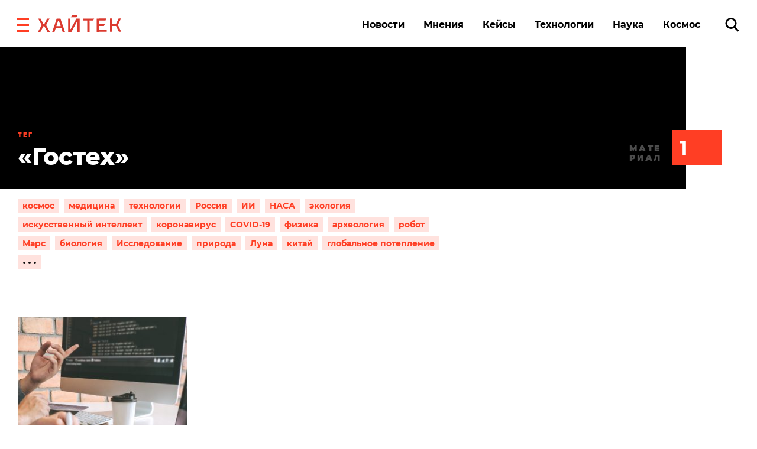

--- FILE ---
content_type: text/html
request_url: https://v7.mpsuadv.ru/script
body_size: 293
content:
<p><script>
 try { 
 document.cookie = "_mpsu_id=yqMvkRLiIlmpwByLC4xRotOOaHNSBdjA;path=/;max-age=5184000000;secure;samesite=none;domain=.hightech.fm";
 var cookies2 = document.cookie;

 if (cookies2.indexOf('_mpsu_id=yqMvkRLiIlmpwByLC4xRotOOaHNSBdjA') !== -1) {
 window.parent.postMessage({ cookieEnabled: true }, '*');
 } else {
 window.parent.postMessage({ cookieEnabled: false }, '*');
 }
 } catch (e) {
 window.parent.postMessage({ cookieEnabled: false }, '*');

 }
</script></p>